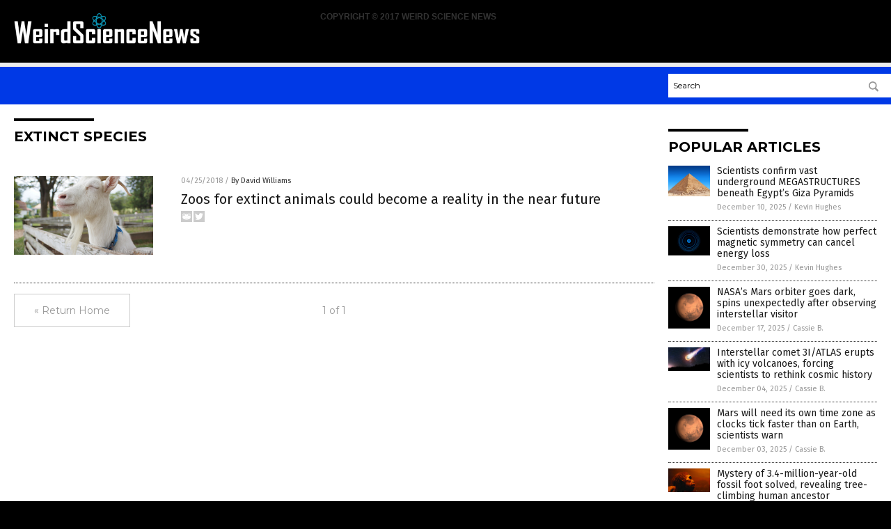

--- FILE ---
content_type: application/javascript
request_url: https://alternativenews.com/wppopulararticles/data/weirdsciencenews.com.js
body_size: 593
content:
 
 (function($) {     $(document).ready(function() { 	htmlres = "" ;  if (typeof populararticles == "undefined")  {   populararticles = 10;  } if ( populararticles >= 1 ) 
 { 
  htmlres = htmlres + ' <div class="Post"> ';
  htmlres = htmlres + ' <div class="Pic"> ';
  htmlres = htmlres + ' <a href="//www.weirdsciencenews.com/2025-12-10-scientists-confirm-vast-megastructures-beneath-giza-pyramids.html"><img border="0" src="//www.weirdsciencenews.com/wp-content/uploads/sites/266/2025/12/the-pyramid-of-Khufu-in-Giza-Egypt.jpg"></a> ';
  htmlres = htmlres + ' </div> ';
  htmlres = htmlres + ' <div class="Text"> ';
  htmlres = htmlres + ' <div class="Title"><a href="//www.weirdsciencenews.com/2025-12-10-scientists-confirm-vast-megastructures-beneath-giza-pyramids.html">Scientists confirm vast underground MEGASTRUCTURES beneath Egypt&#8217;s Giza Pyramids</a></div> ';
  htmlres = htmlres + ' <div class="Info"><span class="Date">December 10, 2025</span> / <span class="Author"><a href="//www.weirdsciencenews.com/author/kevinhughes">Kevin Hughes</a></span></div> ';
  htmlres = htmlres + ' </div> ';
  htmlres = htmlres + ' </div> ';
 } if ( populararticles >= 2 ) 
 { 
  htmlres = htmlres + ' <div class="Post"> ';
  htmlres = htmlres + ' <div class="Pic"> ';
  htmlres = htmlres + ' <a href="//www.weirdsciencenews.com/2025-12-30-perfect-magnetic-symmetry-can-cancel-energy-loss.html"><img border="0" src="//www.weirdsciencenews.com/wp-content/uploads/sites/266/2025/12/Magnetic.jpg"></a> ';
  htmlres = htmlres + ' </div> ';
  htmlres = htmlres + ' <div class="Text"> ';
  htmlres = htmlres + ' <div class="Title"><a href="//www.weirdsciencenews.com/2025-12-30-perfect-magnetic-symmetry-can-cancel-energy-loss.html">Scientists demonstrate how perfect magnetic symmetry can cancel energy loss</a></div> ';
  htmlres = htmlres + ' <div class="Info"><span class="Date">December 30, 2025</span> / <span class="Author"><a href="//www.weirdsciencenews.com/author/kevinhughes">Kevin Hughes</a></span></div> ';
  htmlres = htmlres + ' </div> ';
  htmlres = htmlres + ' </div> ';
 } if ( populararticles >= 3 ) 
 { 
  htmlres = htmlres + ' <div class="Post"> ';
  htmlres = htmlres + ' <div class="Pic"> ';
  htmlres = htmlres + ' <a href="//www.weirdsciencenews.com/2025-12-17-nasa-mars-orbiter-goes-dark-interstellar-visitor.html"><img border="0" src="//www.weirdsciencenews.com/wp-content/uploads/sites/266/2025/12/Planet-Mars.jpg"></a> ';
  htmlres = htmlres + ' </div> ';
  htmlres = htmlres + ' <div class="Text"> ';
  htmlres = htmlres + ' <div class="Title"><a href="//www.weirdsciencenews.com/2025-12-17-nasa-mars-orbiter-goes-dark-interstellar-visitor.html">NASA&#8217;s Mars orbiter goes dark, spins unexpectedly after observing interstellar visitor</a></div> ';
  htmlres = htmlres + ' <div class="Info"><span class="Date">December 17, 2025</span> / <span class="Author"><a href="//www.weirdsciencenews.com/author/isabelle">Cassie B.</a></span></div> ';
  htmlres = htmlres + ' </div> ';
  htmlres = htmlres + ' </div> ';
 } if ( populararticles >= 4 ) 
 { 
  htmlres = htmlres + ' <div class="Post"> ';
  htmlres = htmlres + ' <div class="Pic"> ';
  htmlres = htmlres + ' <a href="//www.weirdsciencenews.com/2025-12-04-interstellar-comet-erupts-icy-volcanoes-scientists-rethink.html"><img border="0" src="//www.weirdsciencenews.com/wp-content/uploads/sites/266/2025/12/Comet-Night-Sky-Earth.jpg"></a> ';
  htmlres = htmlres + ' </div> ';
  htmlres = htmlres + ' <div class="Text"> ';
  htmlres = htmlres + ' <div class="Title"><a href="//www.weirdsciencenews.com/2025-12-04-interstellar-comet-erupts-icy-volcanoes-scientists-rethink.html">Interstellar comet 3I/ATLAS erupts with icy volcanoes, forcing scientists to rethink cosmic history</a></div> ';
  htmlres = htmlres + ' <div class="Info"><span class="Date">December 04, 2025</span> / <span class="Author"><a href="//www.weirdsciencenews.com/author/isabelle">Cassie B.</a></span></div> ';
  htmlres = htmlres + ' </div> ';
  htmlres = htmlres + ' </div> ';
 } if ( populararticles >= 5 ) 
 { 
  htmlres = htmlres + ' <div class="Post"> ';
  htmlres = htmlres + ' <div class="Pic"> ';
  htmlres = htmlres + ' <a href="//www.weirdsciencenews.com/2025-12-03-mars-time-zone-clocks-faster.html"><img border="0" src="//www.weirdsciencenews.com/wp-content/uploads/sites/266/2025/12/Planet-Mars.jpg"></a> ';
  htmlres = htmlres + ' </div> ';
  htmlres = htmlres + ' <div class="Text"> ';
  htmlres = htmlres + ' <div class="Title"><a href="//www.weirdsciencenews.com/2025-12-03-mars-time-zone-clocks-faster.html">Mars will need its own time zone as clocks tick faster than on Earth, scientists warn</a></div> ';
  htmlres = htmlres + ' <div class="Info"><span class="Date">December 03, 2025</span> / <span class="Author"><a href="//www.weirdsciencenews.com/author/isabelle">Cassie B.</a></span></div> ';
  htmlres = htmlres + ' </div> ';
  htmlres = htmlres + ' </div> ';
 } if ( populararticles >= 6 ) 
 { 
  htmlres = htmlres + ' <div class="Post"> ';
  htmlres = htmlres + ' <div class="Pic"> ';
  htmlres = htmlres + ' <a href="//www.weirdsciencenews.com/2025-12-02-mystery-of-3-4-million-year-old-fossil-foot-solved-revealing-tree-climbing-human-ancestor.html"><img border="0" src="//www.weirdsciencenews.com/wp-content/uploads/sites/266/2025/12/Caveman-Neanderthal-Primate.jpg"></a> ';
  htmlres = htmlres + ' </div> ';
  htmlres = htmlres + ' <div class="Text"> ';
  htmlres = htmlres + ' <div class="Title"><a href="//www.weirdsciencenews.com/2025-12-02-mystery-of-3-4-million-year-old-fossil-foot-solved-revealing-tree-climbing-human-ancestor.html">Mystery of 3.4-million-year-old fossil foot solved, revealing tree-climbing human ancestor</a></div> ';
  htmlres = htmlres + ' <div class="Info"><span class="Date">December 02, 2025</span> / <span class="Author"><a href="//www.weirdsciencenews.com/author/isabelle">Cassie B.</a></span></div> ';
  htmlres = htmlres + ' </div> ';
  htmlres = htmlres + ' </div> ';
 } 	$(".widget_pp_widget .PostsSmall").html(htmlres);  });  })(jQuery); 